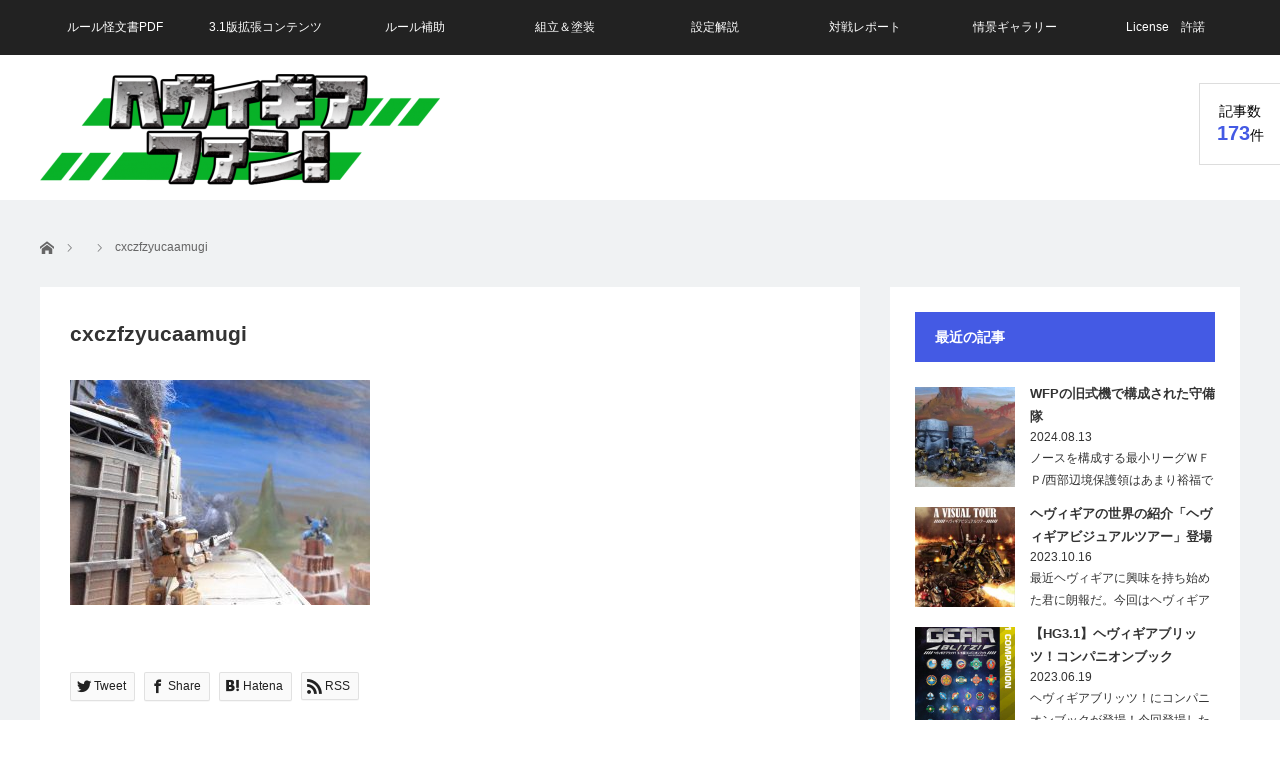

--- FILE ---
content_type: text/html; charset=UTF-8
request_url: https://heavy-gear-fan.club/cxczfzyucaamugi/
body_size: 11743
content:
<!DOCTYPE html>
<html class="pc" dir="ltr" lang="ja">
<head>
<meta charset="UTF-8">
<!--[if IE]><meta http-equiv="X-UA-Compatible" content="IE=edge"><![endif]-->
<meta name="viewport" content="width=device-width">

<meta name="description" content="">
<link rel="pingback" href="https://heavy-gear-fan.club/xmlrpc.php">

		<!-- All in One SEO 4.3.9 - aioseo.com -->
		<title>cxczfzyucaamugi | ヘヴィギアファン！</title>
		<meta name="robots" content="max-image-preview:large" />
		<link rel="canonical" href="https://heavy-gear-fan.club/cxczfzyucaamugi/" />
		<meta name="generator" content="All in One SEO (AIOSEO) 4.3.9" />
		<meta name="google" content="nositelinkssearchbox" />
		<script type="application/ld+json" class="aioseo-schema">
			{"@context":"https:\/\/schema.org","@graph":[{"@type":"BreadcrumbList","@id":"https:\/\/heavy-gear-fan.club\/cxczfzyucaamugi\/#breadcrumblist","itemListElement":[{"@type":"ListItem","@id":"https:\/\/heavy-gear-fan.club\/#listItem","position":1,"item":{"@type":"WebPage","@id":"https:\/\/heavy-gear-fan.club\/","name":"\u30db\u30fc\u30e0","description":"\u30df\u30cb\u30c1\u30e5\u30a2\u30b2\u30fc\u30e0\u3010\u30d8\u30f4\u30a3\u30ae\u30a2\u3011\u306e\u30d5\u30a1\u30f3\u30b5\u30a4\u30c8\u3067\u3059\u3002\u60d1\u661f\u30c6\u30e9\u30fb\u30ce\u30f4\u30a1\u306e\u6226\u5834\u5199\u771f\u98a8\u306e\u753b\u50cf\u3068\u89e3\u8aac\u3067\u30d8\u30f4\u30a3\u30ae\u30a2\u306e\u4e16\u754c\u89b3\u3068\u9b45\u529b\u3092\u304a\u4f1d\u3048\u3057\u307e\u3059\u3002\u4e16\u754c\u89b3\u306f\u65e5\u672c\u3067\u3082\u975e\u5e38\u306b\u99b4\u67d3\u307f\u306e\u3042\u308b\u30ed\u30dc\u30c3\u30c8\u7269\u306a\u306e\u3067\u3001\u591a\u304f\u306e\u65b9\u306b\u8208\u5473\u3092\u6301\u3063\u3066\u3082\u3089\u3048\u308b\u3068\u5b09\u3057\u3044\u3067\u3059\u3002","url":"https:\/\/heavy-gear-fan.club\/"},"nextItem":"https:\/\/heavy-gear-fan.club\/cxczfzyucaamugi\/#listItem"},{"@type":"ListItem","@id":"https:\/\/heavy-gear-fan.club\/cxczfzyucaamugi\/#listItem","position":2,"item":{"@type":"WebPage","@id":"https:\/\/heavy-gear-fan.club\/cxczfzyucaamugi\/","name":"cxczfzyucaamugi","url":"https:\/\/heavy-gear-fan.club\/cxczfzyucaamugi\/"},"previousItem":"https:\/\/heavy-gear-fan.club\/#listItem"}]},{"@type":"ItemPage","@id":"https:\/\/heavy-gear-fan.club\/cxczfzyucaamugi\/#itempage","url":"https:\/\/heavy-gear-fan.club\/cxczfzyucaamugi\/","name":"cxczfzyucaamugi | \u30d8\u30f4\u30a3\u30ae\u30a2\u30d5\u30a1\u30f3\uff01","inLanguage":"ja","isPartOf":{"@id":"https:\/\/heavy-gear-fan.club\/#website"},"breadcrumb":{"@id":"https:\/\/heavy-gear-fan.club\/cxczfzyucaamugi\/#breadcrumblist"},"author":{"@id":"https:\/\/heavy-gear-fan.club\/author\/duelist\/#author"},"creator":{"@id":"https:\/\/heavy-gear-fan.club\/author\/duelist\/#author"},"datePublished":"2016-11-21T13:30:11+09:00","dateModified":"2016-11-21T13:30:11+09:00"},{"@type":"Organization","@id":"https:\/\/heavy-gear-fan.club\/#organization","name":"\u30d8\u30f4\u30a3\u30ae\u30a2\u30d5\u30a1\u30f3\uff01","url":"https:\/\/heavy-gear-fan.club\/"},{"@type":"Person","@id":"https:\/\/heavy-gear-fan.club\/author\/duelist\/#author","url":"https:\/\/heavy-gear-fan.club\/author\/duelist\/","name":"duelist","image":{"@type":"ImageObject","@id":"https:\/\/heavy-gear-fan.club\/cxczfzyucaamugi\/#authorImage","url":"https:\/\/secure.gravatar.com\/avatar\/83ec0ffc15d6300470ff0e3afce4adbc?s=96&d=mm&r=g","width":96,"height":96,"caption":"duelist"}},{"@type":"WebSite","@id":"https:\/\/heavy-gear-fan.club\/#website","url":"https:\/\/heavy-gear-fan.club\/","name":"\u30d8\u30f4\u30a3\u30ae\u30a2\u30d5\u30a1\u30f3\uff01","inLanguage":"ja","publisher":{"@id":"https:\/\/heavy-gear-fan.club\/#organization"}}]}
		</script>
		<!-- All in One SEO -->

<link rel="alternate" type="application/rss+xml" title="ヘヴィギアファン！ &raquo; フィード" href="https://heavy-gear-fan.club/feed/" />
<script type="text/javascript">
window._wpemojiSettings = {"baseUrl":"https:\/\/s.w.org\/images\/core\/emoji\/14.0.0\/72x72\/","ext":".png","svgUrl":"https:\/\/s.w.org\/images\/core\/emoji\/14.0.0\/svg\/","svgExt":".svg","source":{"concatemoji":"https:\/\/heavy-gear-fan.club\/wp-includes\/js\/wp-emoji-release.min.js?ver=6.2.8"}};
/*! This file is auto-generated */
!function(e,a,t){var n,r,o,i=a.createElement("canvas"),p=i.getContext&&i.getContext("2d");function s(e,t){p.clearRect(0,0,i.width,i.height),p.fillText(e,0,0);e=i.toDataURL();return p.clearRect(0,0,i.width,i.height),p.fillText(t,0,0),e===i.toDataURL()}function c(e){var t=a.createElement("script");t.src=e,t.defer=t.type="text/javascript",a.getElementsByTagName("head")[0].appendChild(t)}for(o=Array("flag","emoji"),t.supports={everything:!0,everythingExceptFlag:!0},r=0;r<o.length;r++)t.supports[o[r]]=function(e){if(p&&p.fillText)switch(p.textBaseline="top",p.font="600 32px Arial",e){case"flag":return s("\ud83c\udff3\ufe0f\u200d\u26a7\ufe0f","\ud83c\udff3\ufe0f\u200b\u26a7\ufe0f")?!1:!s("\ud83c\uddfa\ud83c\uddf3","\ud83c\uddfa\u200b\ud83c\uddf3")&&!s("\ud83c\udff4\udb40\udc67\udb40\udc62\udb40\udc65\udb40\udc6e\udb40\udc67\udb40\udc7f","\ud83c\udff4\u200b\udb40\udc67\u200b\udb40\udc62\u200b\udb40\udc65\u200b\udb40\udc6e\u200b\udb40\udc67\u200b\udb40\udc7f");case"emoji":return!s("\ud83e\udef1\ud83c\udffb\u200d\ud83e\udef2\ud83c\udfff","\ud83e\udef1\ud83c\udffb\u200b\ud83e\udef2\ud83c\udfff")}return!1}(o[r]),t.supports.everything=t.supports.everything&&t.supports[o[r]],"flag"!==o[r]&&(t.supports.everythingExceptFlag=t.supports.everythingExceptFlag&&t.supports[o[r]]);t.supports.everythingExceptFlag=t.supports.everythingExceptFlag&&!t.supports.flag,t.DOMReady=!1,t.readyCallback=function(){t.DOMReady=!0},t.supports.everything||(n=function(){t.readyCallback()},a.addEventListener?(a.addEventListener("DOMContentLoaded",n,!1),e.addEventListener("load",n,!1)):(e.attachEvent("onload",n),a.attachEvent("onreadystatechange",function(){"complete"===a.readyState&&t.readyCallback()})),(e=t.source||{}).concatemoji?c(e.concatemoji):e.wpemoji&&e.twemoji&&(c(e.twemoji),c(e.wpemoji)))}(window,document,window._wpemojiSettings);
</script>
<style type="text/css">
img.wp-smiley,
img.emoji {
	display: inline !important;
	border: none !important;
	box-shadow: none !important;
	height: 1em !important;
	width: 1em !important;
	margin: 0 0.07em !important;
	vertical-align: -0.1em !important;
	background: none !important;
	padding: 0 !important;
}
</style>
	<link rel='stylesheet' id='style-css' href='https://heavy-gear-fan.club/wp-content/themes/view_tcd032/style.css?ver=2.5.6' type='text/css' media='screen' />
<link rel='stylesheet' id='wp-block-library-css' href='https://heavy-gear-fan.club/wp-includes/css/dist/block-library/style.min.css?ver=6.2.8' type='text/css' media='all' />
<link rel='stylesheet' id='classic-theme-styles-css' href='https://heavy-gear-fan.club/wp-includes/css/classic-themes.min.css?ver=6.2.8' type='text/css' media='all' />
<style id='global-styles-inline-css' type='text/css'>
body{--wp--preset--color--black: #000000;--wp--preset--color--cyan-bluish-gray: #abb8c3;--wp--preset--color--white: #ffffff;--wp--preset--color--pale-pink: #f78da7;--wp--preset--color--vivid-red: #cf2e2e;--wp--preset--color--luminous-vivid-orange: #ff6900;--wp--preset--color--luminous-vivid-amber: #fcb900;--wp--preset--color--light-green-cyan: #7bdcb5;--wp--preset--color--vivid-green-cyan: #00d084;--wp--preset--color--pale-cyan-blue: #8ed1fc;--wp--preset--color--vivid-cyan-blue: #0693e3;--wp--preset--color--vivid-purple: #9b51e0;--wp--preset--gradient--vivid-cyan-blue-to-vivid-purple: linear-gradient(135deg,rgba(6,147,227,1) 0%,rgb(155,81,224) 100%);--wp--preset--gradient--light-green-cyan-to-vivid-green-cyan: linear-gradient(135deg,rgb(122,220,180) 0%,rgb(0,208,130) 100%);--wp--preset--gradient--luminous-vivid-amber-to-luminous-vivid-orange: linear-gradient(135deg,rgba(252,185,0,1) 0%,rgba(255,105,0,1) 100%);--wp--preset--gradient--luminous-vivid-orange-to-vivid-red: linear-gradient(135deg,rgba(255,105,0,1) 0%,rgb(207,46,46) 100%);--wp--preset--gradient--very-light-gray-to-cyan-bluish-gray: linear-gradient(135deg,rgb(238,238,238) 0%,rgb(169,184,195) 100%);--wp--preset--gradient--cool-to-warm-spectrum: linear-gradient(135deg,rgb(74,234,220) 0%,rgb(151,120,209) 20%,rgb(207,42,186) 40%,rgb(238,44,130) 60%,rgb(251,105,98) 80%,rgb(254,248,76) 100%);--wp--preset--gradient--blush-light-purple: linear-gradient(135deg,rgb(255,206,236) 0%,rgb(152,150,240) 100%);--wp--preset--gradient--blush-bordeaux: linear-gradient(135deg,rgb(254,205,165) 0%,rgb(254,45,45) 50%,rgb(107,0,62) 100%);--wp--preset--gradient--luminous-dusk: linear-gradient(135deg,rgb(255,203,112) 0%,rgb(199,81,192) 50%,rgb(65,88,208) 100%);--wp--preset--gradient--pale-ocean: linear-gradient(135deg,rgb(255,245,203) 0%,rgb(182,227,212) 50%,rgb(51,167,181) 100%);--wp--preset--gradient--electric-grass: linear-gradient(135deg,rgb(202,248,128) 0%,rgb(113,206,126) 100%);--wp--preset--gradient--midnight: linear-gradient(135deg,rgb(2,3,129) 0%,rgb(40,116,252) 100%);--wp--preset--duotone--dark-grayscale: url('#wp-duotone-dark-grayscale');--wp--preset--duotone--grayscale: url('#wp-duotone-grayscale');--wp--preset--duotone--purple-yellow: url('#wp-duotone-purple-yellow');--wp--preset--duotone--blue-red: url('#wp-duotone-blue-red');--wp--preset--duotone--midnight: url('#wp-duotone-midnight');--wp--preset--duotone--magenta-yellow: url('#wp-duotone-magenta-yellow');--wp--preset--duotone--purple-green: url('#wp-duotone-purple-green');--wp--preset--duotone--blue-orange: url('#wp-duotone-blue-orange');--wp--preset--font-size--small: 13px;--wp--preset--font-size--medium: 20px;--wp--preset--font-size--large: 36px;--wp--preset--font-size--x-large: 42px;--wp--preset--spacing--20: 0.44rem;--wp--preset--spacing--30: 0.67rem;--wp--preset--spacing--40: 1rem;--wp--preset--spacing--50: 1.5rem;--wp--preset--spacing--60: 2.25rem;--wp--preset--spacing--70: 3.38rem;--wp--preset--spacing--80: 5.06rem;--wp--preset--shadow--natural: 6px 6px 9px rgba(0, 0, 0, 0.2);--wp--preset--shadow--deep: 12px 12px 50px rgba(0, 0, 0, 0.4);--wp--preset--shadow--sharp: 6px 6px 0px rgba(0, 0, 0, 0.2);--wp--preset--shadow--outlined: 6px 6px 0px -3px rgba(255, 255, 255, 1), 6px 6px rgba(0, 0, 0, 1);--wp--preset--shadow--crisp: 6px 6px 0px rgba(0, 0, 0, 1);}:where(.is-layout-flex){gap: 0.5em;}body .is-layout-flow > .alignleft{float: left;margin-inline-start: 0;margin-inline-end: 2em;}body .is-layout-flow > .alignright{float: right;margin-inline-start: 2em;margin-inline-end: 0;}body .is-layout-flow > .aligncenter{margin-left: auto !important;margin-right: auto !important;}body .is-layout-constrained > .alignleft{float: left;margin-inline-start: 0;margin-inline-end: 2em;}body .is-layout-constrained > .alignright{float: right;margin-inline-start: 2em;margin-inline-end: 0;}body .is-layout-constrained > .aligncenter{margin-left: auto !important;margin-right: auto !important;}body .is-layout-constrained > :where(:not(.alignleft):not(.alignright):not(.alignfull)){max-width: var(--wp--style--global--content-size);margin-left: auto !important;margin-right: auto !important;}body .is-layout-constrained > .alignwide{max-width: var(--wp--style--global--wide-size);}body .is-layout-flex{display: flex;}body .is-layout-flex{flex-wrap: wrap;align-items: center;}body .is-layout-flex > *{margin: 0;}:where(.wp-block-columns.is-layout-flex){gap: 2em;}.has-black-color{color: var(--wp--preset--color--black) !important;}.has-cyan-bluish-gray-color{color: var(--wp--preset--color--cyan-bluish-gray) !important;}.has-white-color{color: var(--wp--preset--color--white) !important;}.has-pale-pink-color{color: var(--wp--preset--color--pale-pink) !important;}.has-vivid-red-color{color: var(--wp--preset--color--vivid-red) !important;}.has-luminous-vivid-orange-color{color: var(--wp--preset--color--luminous-vivid-orange) !important;}.has-luminous-vivid-amber-color{color: var(--wp--preset--color--luminous-vivid-amber) !important;}.has-light-green-cyan-color{color: var(--wp--preset--color--light-green-cyan) !important;}.has-vivid-green-cyan-color{color: var(--wp--preset--color--vivid-green-cyan) !important;}.has-pale-cyan-blue-color{color: var(--wp--preset--color--pale-cyan-blue) !important;}.has-vivid-cyan-blue-color{color: var(--wp--preset--color--vivid-cyan-blue) !important;}.has-vivid-purple-color{color: var(--wp--preset--color--vivid-purple) !important;}.has-black-background-color{background-color: var(--wp--preset--color--black) !important;}.has-cyan-bluish-gray-background-color{background-color: var(--wp--preset--color--cyan-bluish-gray) !important;}.has-white-background-color{background-color: var(--wp--preset--color--white) !important;}.has-pale-pink-background-color{background-color: var(--wp--preset--color--pale-pink) !important;}.has-vivid-red-background-color{background-color: var(--wp--preset--color--vivid-red) !important;}.has-luminous-vivid-orange-background-color{background-color: var(--wp--preset--color--luminous-vivid-orange) !important;}.has-luminous-vivid-amber-background-color{background-color: var(--wp--preset--color--luminous-vivid-amber) !important;}.has-light-green-cyan-background-color{background-color: var(--wp--preset--color--light-green-cyan) !important;}.has-vivid-green-cyan-background-color{background-color: var(--wp--preset--color--vivid-green-cyan) !important;}.has-pale-cyan-blue-background-color{background-color: var(--wp--preset--color--pale-cyan-blue) !important;}.has-vivid-cyan-blue-background-color{background-color: var(--wp--preset--color--vivid-cyan-blue) !important;}.has-vivid-purple-background-color{background-color: var(--wp--preset--color--vivid-purple) !important;}.has-black-border-color{border-color: var(--wp--preset--color--black) !important;}.has-cyan-bluish-gray-border-color{border-color: var(--wp--preset--color--cyan-bluish-gray) !important;}.has-white-border-color{border-color: var(--wp--preset--color--white) !important;}.has-pale-pink-border-color{border-color: var(--wp--preset--color--pale-pink) !important;}.has-vivid-red-border-color{border-color: var(--wp--preset--color--vivid-red) !important;}.has-luminous-vivid-orange-border-color{border-color: var(--wp--preset--color--luminous-vivid-orange) !important;}.has-luminous-vivid-amber-border-color{border-color: var(--wp--preset--color--luminous-vivid-amber) !important;}.has-light-green-cyan-border-color{border-color: var(--wp--preset--color--light-green-cyan) !important;}.has-vivid-green-cyan-border-color{border-color: var(--wp--preset--color--vivid-green-cyan) !important;}.has-pale-cyan-blue-border-color{border-color: var(--wp--preset--color--pale-cyan-blue) !important;}.has-vivid-cyan-blue-border-color{border-color: var(--wp--preset--color--vivid-cyan-blue) !important;}.has-vivid-purple-border-color{border-color: var(--wp--preset--color--vivid-purple) !important;}.has-vivid-cyan-blue-to-vivid-purple-gradient-background{background: var(--wp--preset--gradient--vivid-cyan-blue-to-vivid-purple) !important;}.has-light-green-cyan-to-vivid-green-cyan-gradient-background{background: var(--wp--preset--gradient--light-green-cyan-to-vivid-green-cyan) !important;}.has-luminous-vivid-amber-to-luminous-vivid-orange-gradient-background{background: var(--wp--preset--gradient--luminous-vivid-amber-to-luminous-vivid-orange) !important;}.has-luminous-vivid-orange-to-vivid-red-gradient-background{background: var(--wp--preset--gradient--luminous-vivid-orange-to-vivid-red) !important;}.has-very-light-gray-to-cyan-bluish-gray-gradient-background{background: var(--wp--preset--gradient--very-light-gray-to-cyan-bluish-gray) !important;}.has-cool-to-warm-spectrum-gradient-background{background: var(--wp--preset--gradient--cool-to-warm-spectrum) !important;}.has-blush-light-purple-gradient-background{background: var(--wp--preset--gradient--blush-light-purple) !important;}.has-blush-bordeaux-gradient-background{background: var(--wp--preset--gradient--blush-bordeaux) !important;}.has-luminous-dusk-gradient-background{background: var(--wp--preset--gradient--luminous-dusk) !important;}.has-pale-ocean-gradient-background{background: var(--wp--preset--gradient--pale-ocean) !important;}.has-electric-grass-gradient-background{background: var(--wp--preset--gradient--electric-grass) !important;}.has-midnight-gradient-background{background: var(--wp--preset--gradient--midnight) !important;}.has-small-font-size{font-size: var(--wp--preset--font-size--small) !important;}.has-medium-font-size{font-size: var(--wp--preset--font-size--medium) !important;}.has-large-font-size{font-size: var(--wp--preset--font-size--large) !important;}.has-x-large-font-size{font-size: var(--wp--preset--font-size--x-large) !important;}
.wp-block-navigation a:where(:not(.wp-element-button)){color: inherit;}
:where(.wp-block-columns.is-layout-flex){gap: 2em;}
.wp-block-pullquote{font-size: 1.5em;line-height: 1.6;}
</style>
<link rel='stylesheet' id='toc-screen-css' href='https://heavy-gear-fan.club/wp-content/plugins/table-of-contents-plus/screen.min.css?ver=2302' type='text/css' media='all' />
<script type='text/javascript' src='https://heavy-gear-fan.club/wp-includes/js/jquery/jquery.min.js?ver=3.6.4' id='jquery-core-js'></script>
<script type='text/javascript' src='https://heavy-gear-fan.club/wp-includes/js/jquery/jquery-migrate.min.js?ver=3.4.0' id='jquery-migrate-js'></script>
<link rel="https://api.w.org/" href="https://heavy-gear-fan.club/wp-json/" /><link rel="alternate" type="application/json" href="https://heavy-gear-fan.club/wp-json/wp/v2/media/29" /><link rel='shortlink' href='https://heavy-gear-fan.club/?p=29' />
<link rel="alternate" type="application/json+oembed" href="https://heavy-gear-fan.club/wp-json/oembed/1.0/embed?url=https%3A%2F%2Fheavy-gear-fan.club%2Fcxczfzyucaamugi%2F" />
<link rel="alternate" type="text/xml+oembed" href="https://heavy-gear-fan.club/wp-json/oembed/1.0/embed?url=https%3A%2F%2Fheavy-gear-fan.club%2Fcxczfzyucaamugi%2F&#038;format=xml" />

<script src="https://heavy-gear-fan.club/wp-content/themes/view_tcd032/js/jscript.js?ver=2.5.6"></script>
<script src="https://heavy-gear-fan.club/wp-content/themes/view_tcd032/js/comment.js?ver=2.5.6"></script>
<script src="https://heavy-gear-fan.club/wp-content/themes/view_tcd032/js/header_fix.js?ver=2.5.6"></script>


<link rel="stylesheet" href="https://heavy-gear-fan.club/wp-content/themes/view_tcd032/responsive.css?ver=2.5.6">
<link rel="stylesheet" media="screen and (max-width:641px)" href="https://heavy-gear-fan.club/wp-content/themes/view_tcd032/footer-bar/footer-bar.css?ver=2.5.6">

<link rel="stylesheet" href="https://heavy-gear-fan.club/wp-content/themes/view_tcd032/japanese.css?ver=2.5.6">

<!--[if lt IE 9]>
<script src="https://heavy-gear-fan.club/wp-content/themes/view_tcd032/js/html5.js?ver=2.5.6"></script>
<![endif]-->

<style type="text/css">

#logo { top:19px; left:0px; }

a:hover, #index_news ol .date, #news_archive .date, #post_list_type1 #post_list .image a:hover, #post_list_type2 #post_list .image a:hover, #image_meta li a:hover,
 .mobile #comment_header ul li a:hover, .mobile #comment_header ul li.comment_switch_active a, .mobile #comment_header ul li.comment_switch_active a:hover, .posts_num span
  { color:#445AE4; }

.post_content a, #category_desc a, .custom-html-widget a, .page_404_contents a{ color:#1C59FF; }
.post_content a:hover, #category_desc a:hover, .custom-html-widget a:hover, .page_404_contents a:hover { color:#445AE4; }

#footer_bottom_menu li a:hover, #copyright a:hover{ color:#445AE4; }

.pc #global_menu li a:hover, .pc #global_menu > ul > li.active > a, .pc #global_menu ul ul a, #return_top a, #index_news .link:hover, #post_list_type1 #post_list li .title a:hover, #post_list_type2 #post_list li .title a:hover, .archive_headline,
 #post_date_headline, #related_post .headline, #comment_headline, #single_news_headline, .side_headline, #news_archive_headline,
  #wp-calendar td a:hover, #wp-calendar #prev a:hover, #wp-calendar #next a:hover, .widget_search #search-btn input:hover, .widget_search #searchsubmit:hover, .side_widget.google_search #searchsubmit:hover, .collapse_category_list li a:hover,
   #submit_comment:hover, #post_pagination a:hover, #post_pagination p, a.menu_button:hover
    { background-color:#445AE4; }
.collapse_category_list li a:hover{ border-color: #445AE4; }
.pc #global_menu{ background-color:#222222; }
.pc #global_menu > ul > li a{ background-color:#222222; color:#FFFFFF; }

#bread_crumb li.home a:hover:before, #bread_crumb li a:hover{ color:#445AE4; }

.mobile #global_menu li a:hover { background-color:#445AE4 !important; }
@media only screen and (max-width: 991px) {
.mobile #global_menu li a:hover { background-color:#333!important; }
}


#footer_social_link li:before{ color:#CCCCCC; }
#footer_social_link li:hover:before { color:#445AE4; }
#footer_bottom_menu li a{ color:#333333; border-color:#333333; }
#copyright, #copyright a{ color:#333333; }
#footer_bottom{ background-color:#F1F2F4; }

#comment_textarea textarea:focus, #guest_info input:focus
 { border-color:#445AE4; }

#load_post a:hover
 { background:#445AE4; }

.pc #global_menu ul ul a:hover, #return_top a:hover
 { background-color:#030303; }

#post_title { font-size:21px; }
.post_content, #category_desc { font-size:14px; }
.single-news #post_title { font-size:21px; }
.single-news .post_content { font-size:14px; }
.home #post_list_type1 #post_list li .title { font-size:12px; }
.archive #post_list_type2 #post_list li .title { font-size:12px; }




</style>

<script type="text/javascript">
jQuery(function($){
  setTimeout(function(){
    $('.posts_num').addClass('active');
  },500);
});
</script>




<style type="text/css"></style><!-- Global site tag (gtag.js) - Google Analytics -->
<script async src="https://www.googletagmanager.com/gtag/js?id=UA-156466127-1"></script>
<script>
  window.dataLayer = window.dataLayer || [];
  function gtag(){dataLayer.push(arguments);}
  gtag('js', new Date());

  gtag('config', 'UA-156466127-1');
</script>

<meta name="google-site-verification" content="KwZYXeNVhojDuX3RBVrLzyEAv2oCFXsrdFEmWFGijDA" />
</head>
<body data-rsssl=1 class="attachment attachment-template-default single single-attachment postid-29 attachmentid-29 attachment-jpeg">

 <!-- global menu -->
  <a href="#" class="menu_button"></a>
  <div id="global_menu" class="clearfix">
  <ul id="menu-menu-1" class="menu"><li id="menu-item-1047" class="menu-item menu-item-type-custom menu-item-object-custom menu-item-1047"><a href="https://heavy-gear-fan.club/rule_sp/1010/">ルール怪文書PDF</a></li>
<li id="menu-item-1376" class="menu-item menu-item-type-post_type menu-item-object-post menu-item-1376"><a href="https://heavy-gear-fan.club/creation/1305/">3.1版拡張コンテンツ</a></li>
<li id="menu-item-630" class="menu-item menu-item-type-taxonomy menu-item-object-category menu-item-630"><a href="https://heavy-gear-fan.club/category/rule_sp/">ルール補助</a></li>
<li id="menu-item-631" class="menu-item menu-item-type-taxonomy menu-item-object-category menu-item-631"><a href="https://heavy-gear-fan.club/category/modeling/">組立＆塗装</a></li>
<li id="menu-item-632" class="menu-item menu-item-type-taxonomy menu-item-object-category menu-item-632"><a href="https://heavy-gear-fan.club/category/creation/">設定解説</a></li>
<li id="menu-item-633" class="menu-item menu-item-type-taxonomy menu-item-object-category menu-item-633"><a href="https://heavy-gear-fan.club/category/battle/">対戦レポート</a></li>
<li id="menu-item-637" class="menu-item menu-item-type-taxonomy menu-item-object-category menu-item-637"><a href="https://heavy-gear-fan.club/category/diorama/">情景ギャラリー</a></li>
<li id="menu-item-243" class="menu-item menu-item-type-post_type menu-item-object-page menu-item-243"><a href="https://heavy-gear-fan.club/license/">License　許諾</a></li>
</ul> </div>
    
 <div id="header">
  <div id="header_inner">

   <!-- logo -->
   <div id='logo_image'>
<h1 id="logo"><a href=" https://heavy-gear-fan.club/" title="ヘヴィギアファン！" data-label="ヘヴィギアファン！"><img src="https://heavy-gear-fan.club/wp-content/uploads/tcd-w/logo.png?1768854568" alt="ヘヴィギアファン！" title="ヘヴィギアファン！" /></a></h1>
</div>

   <!-- banner1 -->
            <div style="clear:both"></div>

  </div><!-- END #header_inner -->

      <div class="posts_num"><div>記事数<br><span>173</span>件</div></div>
   </div><!-- END #header -->

 
  <div id="contents">
  <div id="contents_inner" class="clearfix">

  <!-- bread crumb -->
    
<ul id="bread_crumb" class="clearfix" itemscope itemtype="http://schema.org/BreadcrumbList">
 <li itemprop="itemListElement" itemscope itemtype="http://schema.org/ListItem" class="home"><a itemprop="item" href="https://heavy-gear-fan.club/"><span itemprop="name">ホーム</span></a><meta itemprop="position" content="1" /></li>

 <li itemprop="itemListElement" itemscope itemtype="http://schema.org/ListItem">
   <meta itemprop="position" content="2" /></li>
 <li itemprop="itemListElement" itemscope itemtype="http://schema.org/ListItem" class="last"><span itemprop="name">cxczfzyucaamugi</span><meta itemprop="position" content="3" /></li>

</ul>
  
<div id="main_col">

 
 <div id="article">

  
    <h2 id="post_title">cxczfzyucaamugi</h2>
  
  
  <div class="post_content clearfix">
       <p class="attachment"><a href='https://heavy-gear-fan.club/wp-content/uploads/2016/11/CxcZfzYUcAAMuGi.jpg'><img width="300" height="225" src="https://heavy-gear-fan.club/wp-content/uploads/2016/11/CxcZfzYUcAAMuGi-300x225.jpg" class="attachment-medium size-medium" alt="" decoding="async" loading="lazy" srcset="https://heavy-gear-fan.club/wp-content/uploads/2016/11/CxcZfzYUcAAMuGi-300x225.jpg 300w, https://heavy-gear-fan.club/wp-content/uploads/2016/11/CxcZfzYUcAAMuGi-768x576.jpg 768w, https://heavy-gear-fan.club/wp-content/uploads/2016/11/CxcZfzYUcAAMuGi-1024x768.jpg 1024w, https://heavy-gear-fan.club/wp-content/uploads/2016/11/CxcZfzYUcAAMuGi.jpg 1200w" sizes="(max-width: 300px) 100vw, 300px" /></a></p>
     </div>

    <div id="single_share" class="clearfix">
   
<!--Type1-->

<!--Type2-->

<div id="share_top2">

 

<div class="sns">
<ul class="type2 clearfix">
<!--Twitterボタン-->
<li class="twitter">
<a href="http://twitter.com/share?text=cxczfzyucaamugi&url=https%3A%2F%2Fheavy-gear-fan.club%2Fcxczfzyucaamugi%2F&via=Uncle_Heavy_Gea&tw_p=tweetbutton&related=Uncle_Heavy_Gea" onclick="javascript:window.open(this.href, '', 'menubar=no,toolbar=no,resizable=yes,scrollbars=yes,height=400,width=600');return false;"><i class="icon-twitter"></i><span class="ttl">Tweet</span><span class="share-count"></span></a></li>

<!--Facebookボタン-->
<li class="facebook">
<a href="//www.facebook.com/sharer/sharer.php?u=https://heavy-gear-fan.club/cxczfzyucaamugi/&amp;t=cxczfzyucaamugi" class="facebook-btn-icon-link" target="blank" rel="nofollow"><i class="icon-facebook"></i><span class="ttl">Share</span><span class="share-count"></span></a></li>

<!--Hatebuボタン-->
<li class="hatebu">
<a href="http://b.hatena.ne.jp/add?mode=confirm&url=https%3A%2F%2Fheavy-gear-fan.club%2Fcxczfzyucaamugi%2F" onclick="javascript:window.open(this.href, '', 'menubar=no,toolbar=no,resizable=yes,scrollbars=yes,height=400,width=510');return false;" ><i class="icon-hatebu"></i><span class="ttl">Hatena</span><span class="share-count"></span></a></li>


<!--RSSボタン-->
<li class="rss">
<a href="https://heavy-gear-fan.club/feed/" target="blank"><i class="icon-rss"></i><span class="ttl">RSS</span></a></li>



</ul>
</div>

</div>


<!--Type3-->

<!--Type4-->

<!--Type5-->
  </div>
  
  <ul id="post_meta_bottom" class="clearfix">
      <li class="post_category"></li>        </ul>

    <div id="previous_next_post" class="clearfix">
     </div>
  
 </div><!-- END #article -->

 <!-- banner1 -->
   
 
  
 
</div><!-- END #main_col -->


 
              <div id="side_col">
       <div class="side_widget clearfix styled_post_list1_widget" id="styled_post_list1_widget-2">
<h3 class="side_headline">最近の記事</h3><ol class="styled_post_list1">
 <li class="clearfix">
   <a class="image" href="https://heavy-gear-fan.club/diorama/1580/"><img width="200" height="200" src="https://heavy-gear-fan.club/wp-content/uploads/2024/08/S__7618623-200x200.jpg" class="attachment-size1 size-size1 wp-post-image" alt="" decoding="async" loading="lazy" srcset="https://heavy-gear-fan.club/wp-content/uploads/2024/08/S__7618623-200x200.jpg 200w, https://heavy-gear-fan.club/wp-content/uploads/2024/08/S__7618623-150x150.jpg 150w, https://heavy-gear-fan.club/wp-content/uploads/2024/08/S__7618623-120x120.jpg 120w" sizes="(max-width: 200px) 100vw, 200px" /></a>   <div class="info">
    <a class="title" href="https://heavy-gear-fan.club/diorama/1580/">WFPの旧式機で構成された守備隊</a>
    <p class="date">2024.08.13</p>    <p class="excerpt"><a href="https://heavy-gear-fan.club/diorama/1580/">ノースを構成する最小リーグＷＦＰ/西部辺境保護領はあまり裕福ではないためその軍備…</a></p>
   </div>
 </li>
 <li class="clearfix">
   <a class="image" href="https://heavy-gear-fan.club/creation/1553/"><img width="200" height="200" src="https://heavy-gear-fan.club/wp-content/uploads/2023/10/VT-200x200.jpg" class="attachment-size1 size-size1 wp-post-image" alt="" decoding="async" loading="lazy" srcset="https://heavy-gear-fan.club/wp-content/uploads/2023/10/VT-200x200.jpg 200w, https://heavy-gear-fan.club/wp-content/uploads/2023/10/VT-150x150.jpg 150w, https://heavy-gear-fan.club/wp-content/uploads/2023/10/VT-120x120.jpg 120w" sizes="(max-width: 200px) 100vw, 200px" /></a>   <div class="info">
    <a class="title" href="https://heavy-gear-fan.club/creation/1553/">ヘヴィギアの世界の紹介「ヘヴィギアビジュアルツアー」登場</a>
    <p class="date">2023.10.16</p>    <p class="excerpt"><a href="https://heavy-gear-fan.club/creation/1553/">最近ヘヴィギアに興味を持ち始めた君に朗報だ。今回はヘヴィギアの世界を画像で紹介し…</a></p>
   </div>
 </li>
 <li class="clearfix">
   <a class="image" href="https://heavy-gear-fan.club/rule_sp/1495/"><img width="200" height="200" src="https://heavy-gear-fan.club/wp-content/uploads/2023/06/352817841_744994004296325_2769809104226932063_n-200x200.jpg" class="attachment-size1 size-size1 wp-post-image" alt="" decoding="async" loading="lazy" srcset="https://heavy-gear-fan.club/wp-content/uploads/2023/06/352817841_744994004296325_2769809104226932063_n-200x200.jpg 200w, https://heavy-gear-fan.club/wp-content/uploads/2023/06/352817841_744994004296325_2769809104226932063_n-150x150.jpg 150w, https://heavy-gear-fan.club/wp-content/uploads/2023/06/352817841_744994004296325_2769809104226932063_n-120x120.jpg 120w" sizes="(max-width: 200px) 100vw, 200px" /></a>   <div class="info">
    <a class="title" href="https://heavy-gear-fan.club/rule_sp/1495/">【HG3.1】ヘヴィギアブリッツ！コンパニオンブック</a>
    <p class="date">2023.06.19</p>    <p class="excerpt"><a href="https://heavy-gear-fan.club/rule_sp/1495/">ヘヴィギアブリッツ！にコンパニオンブックが登場！今回登場したこの本は、現在の…</a></p>
   </div>
 </li>
 <li class="clearfix">
   <a class="image" href="https://heavy-gear-fan.club/rule_sp/1462/"><img width="200" height="200" src="https://heavy-gear-fan.club/wp-content/uploads/2023/04/5278b5c00e7020df8c79df982d9d7f56-200x200.jpg" class="attachment-size1 size-size1 wp-post-image" alt="" decoding="async" loading="lazy" srcset="https://heavy-gear-fan.club/wp-content/uploads/2023/04/5278b5c00e7020df8c79df982d9d7f56-200x200.jpg 200w, https://heavy-gear-fan.club/wp-content/uploads/2023/04/5278b5c00e7020df8c79df982d9d7f56-150x150.jpg 150w, https://heavy-gear-fan.club/wp-content/uploads/2023/04/5278b5c00e7020df8c79df982d9d7f56-120x120.jpg 120w" sizes="(max-width: 200px) 100vw, 200px" /></a>   <div class="info">
    <a class="title" href="https://heavy-gear-fan.club/rule_sp/1462/">【HG3.1】編成アドバイス</a>
    <p class="date">2023.04.17</p>    <p class="excerpt"><a href="https://heavy-gear-fan.club/rule_sp/1462/">ヘヴィギアの編成ルールは自由度が高い反面、指揮官不在の指揮力が無い部隊や、射程が…</a></p>
   </div>
 </li>
 <li class="clearfix">
   <a class="image" href="https://heavy-gear-fan.club/creation/1305/"><img width="200" height="200" src="https://heavy-gear-fan.club/wp-content/uploads/2023/01/HG-battle-200x200.jpg" class="attachment-size1 size-size1 wp-post-image" alt="" decoding="async" loading="lazy" srcset="https://heavy-gear-fan.club/wp-content/uploads/2023/01/HG-battle-200x200.jpg 200w, https://heavy-gear-fan.club/wp-content/uploads/2023/01/HG-battle-150x150.jpg 150w, https://heavy-gear-fan.club/wp-content/uploads/2023/01/HG-battle-120x120.jpg 120w" sizes="(max-width: 200px) 100vw, 200px" /></a>   <div class="info">
    <a class="title" href="https://heavy-gear-fan.club/creation/1305/">【ヘヴィギア3.1拡張コンテンツ】まとめページ</a>
    <p class="date">2023.04.17</p>    <p class="excerpt"><a href="https://heavy-gear-fan.club/creation/1305/">ヘヴィギア新コンテンツ始動Ｄｒｅａｍ ｐｏｄ9社のユーザーフォーラムで、「ヘ…</a></p>
   </div>
 </li>
</ol>
</div>
<div class="side_widget clearfix tcdw_category_list_widget" id="tcdw_category_list_widget-5">
<h3 class="side_headline">カテゴリー</h3><ul class="collapse_category_list">
 	<li class="cat-item cat-item-25"><a href="https://heavy-gear-fan.club/category/3-1%e7%89%88/" title="3.1版の記事一覧を表示する">3.1版</a>
</li>
	<li class="cat-item cat-item-24"><a href="https://heavy-gear-fan.club/category/%ef%bc%93%e7%89%88/" title="３版の記事一覧を表示する">３版</a>
</li>
	<li class="cat-item cat-item-27"><a href="https://heavy-gear-fan.club/category/%e3%82%b5%e3%83%b3%e3%83%97%e3%83%ab%e3%83%ad%e3%82%b9%e3%82%bf%e3%83%bc/" title="サンプルロスターの記事一覧を表示する">サンプルロスター</a>
</li>
	<li class="cat-item cat-item-29"><a href="https://heavy-gear-fan.club/category/%e3%83%98%e3%83%b4%e3%82%a3%e3%82%ae%e3%82%a23-1%e6%8b%a1%e5%bc%b5%e3%82%b3%e3%83%b3%e3%83%86%e3%83%b3%e3%83%84/" title="ヘヴィギア3.1拡張コンテンツの記事一覧を表示する">ヘヴィギア3.1拡張コンテンツ</a>
</li>
	<li class="cat-item cat-item-4"><a href="https://heavy-gear-fan.club/category/rule_sp/" title="ルール補助の記事一覧を表示する">ルール補助</a>
</li>
	<li class="cat-item cat-item-6"><a href="https://heavy-gear-fan.club/category/battle/" title="対戦レポートの記事一覧を表示する">対戦レポート</a>
</li>
	<li class="cat-item cat-item-22"><a href="https://heavy-gear-fan.club/category/diorama/" title="情景ギャラリーの記事一覧を表示する">情景ギャラリー</a>
</li>
	<li class="cat-item cat-item-5"><a href="https://heavy-gear-fan.club/category/modeling/" title="組立＆塗装の記事一覧を表示する">組立＆塗装</a>
</li>
	<li class="cat-item cat-item-3"><a href="https://heavy-gear-fan.club/category/creation/" title="設定解説の記事一覧を表示する">設定解説</a>
</li>
</ul>
</div>
<div class="side_widget clearfix widget_text" id="text-2">
			<div class="textwidget"><p><a class="twitter-timeline" data-height="1200" href="https://twitter.com/Uncle_Heavy_Gea?ref_src=twsrc%5Etfw">Tweets by Uncle_Heavy_Gea</a> <script async src="https://platform.twitter.com/widgets.js" charset="utf-8"></script></p>
</div>
		</div>
<div class="side_widget clearfix widget_media_video" id="media_video-2">
<h3 class="side_headline">ヘヴィギアブリッツ！～概要紹介編～</h3><div style="width:100%;" class="wp-video"><!--[if lt IE 9]><script>document.createElement('video');</script><![endif]-->
<video class="wp-video-shortcode" id="video-29-1" preload="metadata" controls="controls"><source type="video/youtube" src="https://www.youtube.com/watch?v=aXrN5yCNVlg&#038;t=38s&#038;_=1" /><a href="https://www.youtube.com/watch?v=aXrN5yCNVlg&#038;t=38s">https://www.youtube.com/watch?v=aXrN5yCNVlg&#038;t=38s</a></video></div></div>
      </div>
        
 

  </div><!-- END #contents_inner -->
 </div><!-- END #contents -->

 <div id="footer">
  <div id="footer_inner" class="clearfix">

   
   <div class="footer_menu_wrapper">
   <!-- footer menu1 -->
   
   <!-- footer menu2 -->
      </div>

   
  </div><!-- END #footer_inner -->
 </div><!-- END #footer -->

 <div id="footer_bottom">
  <div id="footer_bottom_inner" class="clearfix">

   <!-- social button -->
      <ul class="user_sns clearfix" id="footer_social_link">
      <li class="twitter"><a href="https://twitter.com/uncle_heavy_gea" target="_blank"><span>Twitter</span></a></li>                                    <li class="rss"><a class="target_blank" href="https://heavy-gear-fan.club/feed/">RSS</a></li>   </ul>
   
   <!-- footer bottom menu -->
      <div id="footer_bottom_menu">
    <ul id="menu-menu-2" class="menu"><li class="menu-item menu-item-type-custom menu-item-object-custom menu-item-1047"><a href="https://heavy-gear-fan.club/rule_sp/1010/">ルール怪文書PDF</a></li>
<li class="menu-item menu-item-type-post_type menu-item-object-post menu-item-1376"><a href="https://heavy-gear-fan.club/creation/1305/">3.1版拡張コンテンツ</a></li>
<li class="menu-item menu-item-type-taxonomy menu-item-object-category menu-item-630"><a href="https://heavy-gear-fan.club/category/rule_sp/">ルール補助</a></li>
<li class="menu-item menu-item-type-taxonomy menu-item-object-category menu-item-631"><a href="https://heavy-gear-fan.club/category/modeling/">組立＆塗装</a></li>
<li class="menu-item menu-item-type-taxonomy menu-item-object-category menu-item-632"><a href="https://heavy-gear-fan.club/category/creation/">設定解説</a></li>
<li class="menu-item menu-item-type-taxonomy menu-item-object-category menu-item-633"><a href="https://heavy-gear-fan.club/category/battle/">対戦レポート</a></li>
<li class="menu-item menu-item-type-taxonomy menu-item-object-category menu-item-637"><a href="https://heavy-gear-fan.club/category/diorama/">情景ギャラリー</a></li>
<li class="menu-item menu-item-type-post_type menu-item-object-page menu-item-243"><a href="https://heavy-gear-fan.club/license/">License　許諾</a></li>
</ul>   </div>
   
   <p id="copyright">Copyright &copy;&nbsp; <a href="https://heavy-gear-fan.club/">ヘヴィギアファン！</a> All rights reserved.</p>

  </div>
 </div>


 <div id="return_top">
  <a href="#header_top"><span>PAGE TOP</span></a>
 </div>

  <!-- facebook share button code -->
 <div id="fb-root"></div>
 <script>
 (function(d, s, id) {
   var js, fjs = d.getElementsByTagName(s)[0];
   if (d.getElementById(id)) return;
   js = d.createElement(s); js.id = id;
   js.async = true;
   js.src = "//connect.facebook.net/ja_JP/sdk.js#xfbml=1&version=v2.5";
   fjs.parentNode.insertBefore(js, fjs);
 }(document, 'script', 'facebook-jssdk'));
 </script>
 
<link rel='stylesheet' id='mediaelement-css' href='https://heavy-gear-fan.club/wp-includes/js/mediaelement/mediaelementplayer-legacy.min.css?ver=4.2.17' type='text/css' media='all' />
<link rel='stylesheet' id='wp-mediaelement-css' href='https://heavy-gear-fan.club/wp-includes/js/mediaelement/wp-mediaelement.min.css?ver=6.2.8' type='text/css' media='all' />
<script type='text/javascript' id='toc-front-js-extra'>
/* <![CDATA[ */
var tocplus = {"visibility_show":"show","visibility_hide":"hide","width":"Auto"};
/* ]]> */
</script>
<script type='text/javascript' src='https://heavy-gear-fan.club/wp-content/plugins/table-of-contents-plus/front.min.js?ver=2302' id='toc-front-js'></script>
<script type='text/javascript' id='mediaelement-core-js-before'>
var mejsL10n = {"language":"ja","strings":{"mejs.download-file":"\u30d5\u30a1\u30a4\u30eb\u3092\u30c0\u30a6\u30f3\u30ed\u30fc\u30c9","mejs.install-flash":"\u3054\u5229\u7528\u306e\u30d6\u30e9\u30a6\u30b6\u30fc\u306f Flash Player \u304c\u7121\u52b9\u306b\u306a\u3063\u3066\u3044\u308b\u304b\u3001\u30a4\u30f3\u30b9\u30c8\u30fc\u30eb\u3055\u308c\u3066\u3044\u307e\u305b\u3093\u3002Flash Player \u30d7\u30e9\u30b0\u30a4\u30f3\u3092\u6709\u52b9\u306b\u3059\u308b\u304b\u3001\u6700\u65b0\u30d0\u30fc\u30b8\u30e7\u30f3\u3092 https:\/\/get.adobe.com\/jp\/flashplayer\/ \u304b\u3089\u30a4\u30f3\u30b9\u30c8\u30fc\u30eb\u3057\u3066\u304f\u3060\u3055\u3044\u3002","mejs.fullscreen":"\u30d5\u30eb\u30b9\u30af\u30ea\u30fc\u30f3","mejs.play":"\u518d\u751f","mejs.pause":"\u505c\u6b62","mejs.time-slider":"\u30bf\u30a4\u30e0\u30b9\u30e9\u30a4\u30c0\u30fc","mejs.time-help-text":"1\u79d2\u9032\u3080\u306b\u306f\u5de6\u53f3\u77e2\u5370\u30ad\u30fc\u3092\u300110\u79d2\u9032\u3080\u306b\u306f\u4e0a\u4e0b\u77e2\u5370\u30ad\u30fc\u3092\u4f7f\u3063\u3066\u304f\u3060\u3055\u3044\u3002","mejs.live-broadcast":"\u751f\u653e\u9001","mejs.volume-help-text":"\u30dc\u30ea\u30e5\u30fc\u30e0\u8abf\u7bc0\u306b\u306f\u4e0a\u4e0b\u77e2\u5370\u30ad\u30fc\u3092\u4f7f\u3063\u3066\u304f\u3060\u3055\u3044\u3002","mejs.unmute":"\u30df\u30e5\u30fc\u30c8\u89e3\u9664","mejs.mute":"\u30df\u30e5\u30fc\u30c8","mejs.volume-slider":"\u30dc\u30ea\u30e5\u30fc\u30e0\u30b9\u30e9\u30a4\u30c0\u30fc","mejs.video-player":"\u52d5\u753b\u30d7\u30ec\u30fc\u30e4\u30fc","mejs.audio-player":"\u97f3\u58f0\u30d7\u30ec\u30fc\u30e4\u30fc","mejs.captions-subtitles":"\u30ad\u30e3\u30d7\u30b7\u30e7\u30f3\/\u5b57\u5e55","mejs.captions-chapters":"\u30c1\u30e3\u30d7\u30bf\u30fc","mejs.none":"\u306a\u3057","mejs.afrikaans":"\u30a2\u30d5\u30ea\u30ab\u30fc\u30f3\u30b9\u8a9e","mejs.albanian":"\u30a2\u30eb\u30d0\u30cb\u30a2\u8a9e","mejs.arabic":"\u30a2\u30e9\u30d3\u30a2\u8a9e","mejs.belarusian":"\u30d9\u30e9\u30eb\u30fc\u30b7\u8a9e","mejs.bulgarian":"\u30d6\u30eb\u30ac\u30ea\u30a2\u8a9e","mejs.catalan":"\u30ab\u30bf\u30ed\u30cb\u30a2\u8a9e","mejs.chinese":"\u4e2d\u56fd\u8a9e","mejs.chinese-simplified":"\u4e2d\u56fd\u8a9e (\u7c21\u4f53\u5b57)","mejs.chinese-traditional":"\u4e2d\u56fd\u8a9e (\u7e41\u4f53\u5b57)","mejs.croatian":"\u30af\u30ed\u30a2\u30c1\u30a2\u8a9e","mejs.czech":"\u30c1\u30a7\u30b3\u8a9e","mejs.danish":"\u30c7\u30f3\u30de\u30fc\u30af\u8a9e","mejs.dutch":"\u30aa\u30e9\u30f3\u30c0\u8a9e","mejs.english":"\u82f1\u8a9e","mejs.estonian":"\u30a8\u30b9\u30c8\u30cb\u30a2\u8a9e","mejs.filipino":"\u30d5\u30a3\u30ea\u30d4\u30f3\u8a9e","mejs.finnish":"\u30d5\u30a3\u30f3\u30e9\u30f3\u30c9\u8a9e","mejs.french":"\u30d5\u30e9\u30f3\u30b9\u8a9e","mejs.galician":"\u30ac\u30ea\u30b7\u30a2\u8a9e","mejs.german":"\u30c9\u30a4\u30c4\u8a9e","mejs.greek":"\u30ae\u30ea\u30b7\u30e3\u8a9e","mejs.haitian-creole":"\u30cf\u30a4\u30c1\u8a9e","mejs.hebrew":"\u30d8\u30d6\u30e9\u30a4\u8a9e","mejs.hindi":"\u30d2\u30f3\u30c7\u30a3\u30fc\u8a9e","mejs.hungarian":"\u30cf\u30f3\u30ac\u30ea\u30fc\u8a9e","mejs.icelandic":"\u30a2\u30a4\u30b9\u30e9\u30f3\u30c9\u8a9e","mejs.indonesian":"\u30a4\u30f3\u30c9\u30cd\u30b7\u30a2\u8a9e","mejs.irish":"\u30a2\u30a4\u30eb\u30e9\u30f3\u30c9\u8a9e","mejs.italian":"\u30a4\u30bf\u30ea\u30a2\u8a9e","mejs.japanese":"\u65e5\u672c\u8a9e","mejs.korean":"\u97d3\u56fd\u8a9e","mejs.latvian":"\u30e9\u30c8\u30d3\u30a2\u8a9e","mejs.lithuanian":"\u30ea\u30c8\u30a2\u30cb\u30a2\u8a9e","mejs.macedonian":"\u30de\u30b1\u30c9\u30cb\u30a2\u8a9e","mejs.malay":"\u30de\u30ec\u30fc\u8a9e","mejs.maltese":"\u30de\u30eb\u30bf\u8a9e","mejs.norwegian":"\u30ce\u30eb\u30a6\u30a7\u30fc\u8a9e","mejs.persian":"\u30da\u30eb\u30b7\u30a2\u8a9e","mejs.polish":"\u30dd\u30fc\u30e9\u30f3\u30c9\u8a9e","mejs.portuguese":"\u30dd\u30eb\u30c8\u30ac\u30eb\u8a9e","mejs.romanian":"\u30eb\u30fc\u30de\u30cb\u30a2\u8a9e","mejs.russian":"\u30ed\u30b7\u30a2\u8a9e","mejs.serbian":"\u30bb\u30eb\u30d3\u30a2\u8a9e","mejs.slovak":"\u30b9\u30ed\u30d0\u30ad\u30a2\u8a9e","mejs.slovenian":"\u30b9\u30ed\u30d9\u30cb\u30a2\u8a9e","mejs.spanish":"\u30b9\u30da\u30a4\u30f3\u8a9e","mejs.swahili":"\u30b9\u30ef\u30d2\u30ea\u8a9e","mejs.swedish":"\u30b9\u30a6\u30a7\u30fc\u30c7\u30f3\u8a9e","mejs.tagalog":"\u30bf\u30ac\u30ed\u30b0\u8a9e","mejs.thai":"\u30bf\u30a4\u8a9e","mejs.turkish":"\u30c8\u30eb\u30b3\u8a9e","mejs.ukrainian":"\u30a6\u30af\u30e9\u30a4\u30ca\u8a9e","mejs.vietnamese":"\u30d9\u30c8\u30ca\u30e0\u8a9e","mejs.welsh":"\u30a6\u30a7\u30fc\u30eb\u30ba\u8a9e","mejs.yiddish":"\u30a4\u30c7\u30a3\u30c3\u30b7\u30e5\u8a9e"}};
</script>
<script type='text/javascript' src='https://heavy-gear-fan.club/wp-includes/js/mediaelement/mediaelement-and-player.min.js?ver=4.2.17' id='mediaelement-core-js'></script>
<script type='text/javascript' src='https://heavy-gear-fan.club/wp-includes/js/mediaelement/mediaelement-migrate.min.js?ver=6.2.8' id='mediaelement-migrate-js'></script>
<script type='text/javascript' id='mediaelement-js-extra'>
/* <![CDATA[ */
var _wpmejsSettings = {"pluginPath":"\/wp-includes\/js\/mediaelement\/","classPrefix":"mejs-","stretching":"responsive","audioShortcodeLibrary":"mediaelement","videoShortcodeLibrary":"mediaelement"};
/* ]]> */
</script>
<script type='text/javascript' src='https://heavy-gear-fan.club/wp-includes/js/mediaelement/wp-mediaelement.min.js?ver=6.2.8' id='wp-mediaelement-js'></script>
<script type='text/javascript' src='https://heavy-gear-fan.club/wp-includes/js/mediaelement/renderers/vimeo.min.js?ver=4.2.17' id='mediaelement-vimeo-js'></script>
</body>
</html>
